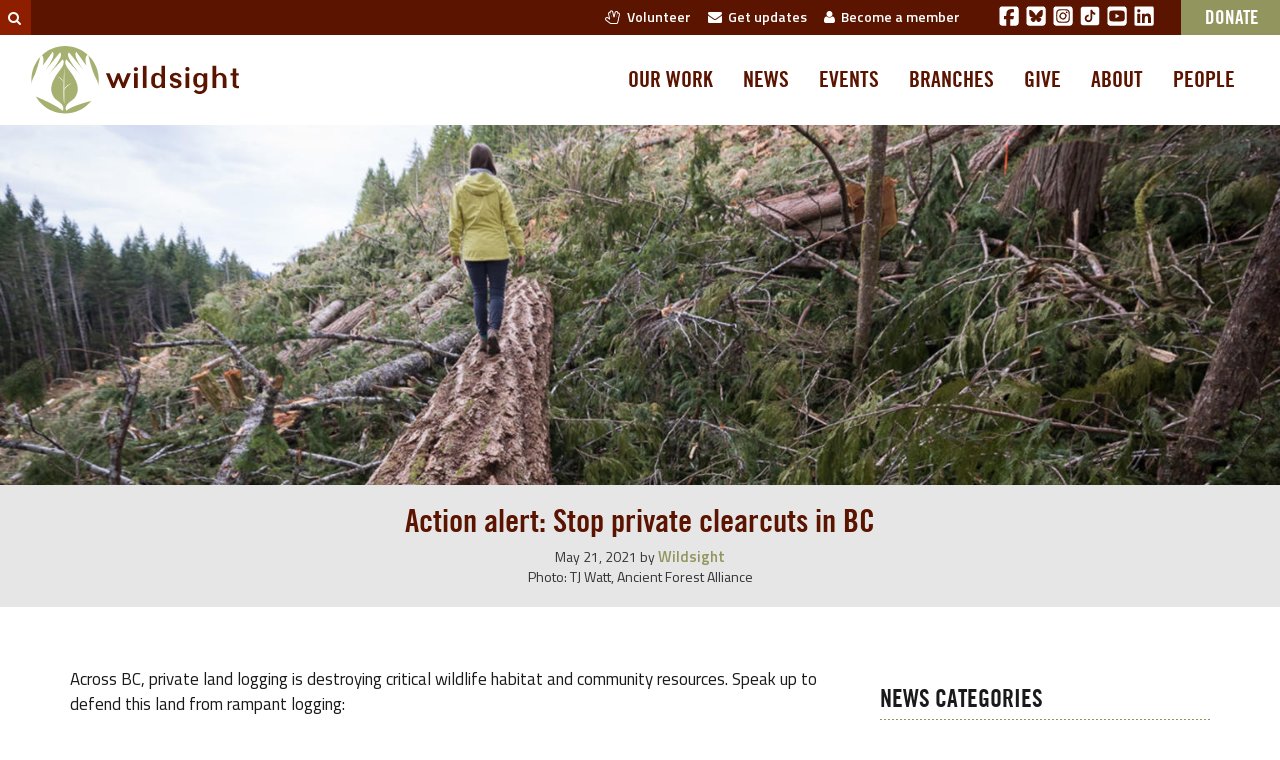

--- FILE ---
content_type: text/html; charset=UTF-8
request_url: https://wildsight.ca/2021/05/21/action-alert-stop-private-clearcuts-in-bc/
body_size: 11032
content:
<!doctype html>
<html class="no-js" lang="en-US" xmlns:og="http://ogp.me/ns#" xmlns:fb="http://ogp.me/ns/fb#">
  <head><link rel="stylesheet" href="https://wildsight.ca/wp-content/cache/minify/1/7213c.default.include.699608.css?x24717" media="all" />
<meta http-equiv="Content-Type" content="text/html; charset=utf-8">
  
  <meta http-equiv="x-ua-compatible" content="ie=edge">
  <meta name="viewport" content="width=device-width, initial-scale=1">

  <link rel="shortcut icon" href="/favicon.ico?x24717" >
	<link rel="preconnect" href="https://fonts.googleapis.com">
	<link rel="preconnect" href="https://fonts.gstatic.com" crossorigin>
	<link href="https://fonts.googleapis.com/css2?family=Titillium+Web:ital,wght@0,200;0,300;0,400;0,600;0,700;0,900;1,200;1,300;1,400;1,600;1,700&display=swap" rel="stylesheet">

    
      <meta name="description" content="Private landowners can liquidate forests with little concern for wildlife, water, and local communities. Landowners are not even required to consult with affected residents. Minimal regulations means there’s no requirement to consider long-term sustainability." />
  
  
  
  <link rel="icon" type="image/png" href="https://wildsight.ca/wp-content/themes/wildsight-sage/dist/images/favicon-96x96.png?x24717" sizes="96x96" />
  <link rel="icon" type="image/svg+xml" href="https://wildsight.ca/wp-content/themes/wildsight-sage/dist/images/favicon.svg?x24717" />
  <link rel="shortcut icon" href="https://wildsight.ca/wp-content/themes/wildsight-sage/dist/images/favicon.ico?x24717" />
  <link rel="apple-touch-icon" sizes="180x180" href="https://wildsight.ca/wp-content/themes/wildsight-sage/dist/images/apple-touch-icon.png?x24717" />
  <meta name="apple-mobile-web-app-title" content="Wildsight" />
  <link rel="manifest" href="https://wildsight.ca/wp-content/themes/wildsight-sage/dist/images/site.webmanifest" />
  <meta name="theme-color" content="#ffffff">
  
  <title>Action alert: Stop private clearcuts in BC &#8211; Wildsight</title>
<meta name='robots' content='max-image-preview:large' />
<link rel='dns-prefetch' href='//www.googletagmanager.com' />
<link rel="alternate" type="application/rss+xml" title="Wildsight &raquo; Action alert: Stop private clearcuts in BC Comments Feed" href="https://wildsight.ca/2021/05/21/action-alert-stop-private-clearcuts-in-bc/feed/" />
<link rel="alternate" title="oEmbed (JSON)" type="application/json+oembed" href="https://wildsight.ca/wp-json/oembed/1.0/embed?url=https%3A%2F%2Fwildsight.ca%2F2021%2F05%2F21%2Faction-alert-stop-private-clearcuts-in-bc%2F" />
<link rel="alternate" title="oEmbed (XML)" type="text/xml+oembed" href="https://wildsight.ca/wp-json/oembed/1.0/embed?url=https%3A%2F%2Fwildsight.ca%2F2021%2F05%2F21%2Faction-alert-stop-private-clearcuts-in-bc%2F&#038;format=xml" />
<style id='wp-img-auto-sizes-contain-inline-css' type='text/css'>
img:is([sizes=auto i],[sizes^="auto," i]){contain-intrinsic-size:3000px 1500px}
/*# sourceURL=wp-img-auto-sizes-contain-inline-css */
</style>
<link rel='stylesheet' id='sage_css-css' href='https://wildsight.ca/wp-content/themes/wildsight-sage/dist/styles/main.css?x24717' type='text/css' media='all' />

<!-- Google tag (gtag.js) snippet added by Site Kit -->
<!-- Google Analytics snippet added by Site Kit -->
<script type="text/javascript" src="https://www.googletagmanager.com/gtag/js?id=G-9G2FP8W86L" id="google_gtagjs-js" async></script>
<script type="text/javascript" id="google_gtagjs-js-after">
/* <![CDATA[ */
window.dataLayer = window.dataLayer || [];function gtag(){dataLayer.push(arguments);}
gtag("set","linker",{"domains":["wildsight.ca"]});
gtag("js", new Date());
gtag("set", "developer_id.dZTNiMT", true);
gtag("config", "G-9G2FP8W86L", {"googlesitekit_post_type":"post","googlesitekit_post_date":"20210521","googlesitekit_post_categories":"Conservation; Forests"});
//# sourceURL=google_gtagjs-js-after
/* ]]> */
</script>
<script type="text/javascript" src="https://wildsight.ca/wp-includes/js/jquery/jquery.min.js?x24717" id="jquery-core-js"></script>
<link rel="https://api.w.org/" href="https://wildsight.ca/wp-json/" /><link rel="alternate" title="JSON" type="application/json" href="https://wildsight.ca/wp-json/wp/v2/posts/28470" /><link rel="EditURI" type="application/rsd+xml" title="RSD" href="https://wildsight.ca/xmlrpc.php?rsd" />
<meta name="generator" content="WordPress 6.9" />
<link rel="canonical" href="https://wildsight.ca/2021/05/21/action-alert-stop-private-clearcuts-in-bc/" />
<link rel='shortlink' href='https://wildsight.ca/?p=28470' />
<meta name="generator" content="Site Kit by Google 1.170.0" /><meta name="generator" content="performance-lab 4.0.1; plugins: speculation-rules, webp-uploads">
<meta name="generator" content="webp-uploads 2.6.1">
<meta name="generator" content="speculation-rules 1.6.0">
<meta name="google-site-verification" content="KtHh-00JImoYkVeChOeRg2pP7UDw0mvUPU0VsEgaSxk"><style type="text/css">.recentcomments a{display:inline !important;padding:0 !important;margin:0 !important;}</style>
<!-- START - Open Graph and Twitter Card Tags 3.3.7 -->
 <!-- Facebook Open Graph -->
  <meta property="og:locale" content="en_US"/>
  <meta property="og:site_name" content="Wildsight"/>
  <meta property="og:title" content="Action alert: Stop private clearcuts in BC"/>
  <meta property="og:url" content="https://wildsight.ca/2021/05/21/action-alert-stop-private-clearcuts-in-bc/"/>
  <meta property="og:type" content="article"/>
  <meta property="og:description" content="Private landowners can liquidate forests with little concern for wildlife, water, and local communities. Landowners are not even required to consult with affected residents. Minimal regulations means there’s no requirement to consider long-term sustainability."/>
  <meta property="og:image" content="https://wildsight.ca/wp-content/uploads/2021/05/header-Vancouver-Island-Mt-Horne-November-2019-118-photo-Credit-TJ-Watt-Ancient-Forest-Alliance.jpg"/>
  <meta property="og:image:url" content="https://wildsight.ca/wp-content/uploads/2021/05/header-Vancouver-Island-Mt-Horne-November-2019-118-photo-Credit-TJ-Watt-Ancient-Forest-Alliance.jpg"/>
  <meta property="og:image:secure_url" content="https://wildsight.ca/wp-content/uploads/2021/05/header-Vancouver-Island-Mt-Horne-November-2019-118-photo-Credit-TJ-Watt-Ancient-Forest-Alliance.jpg"/>
  <meta property="og:image:width" content="2048"/>
  <meta property="og:image:height" content="780"/>
  <meta property="article:published_time" content="2021-05-21T12:35:16-06:00"/>
  <meta property="article:modified_time" content="2021-05-21T12:35:16-06:00" />
  <meta property="og:updated_time" content="2021-05-21T12:35:16-06:00" />
  <meta property="article:section" content="Conservation"/>
  <meta property="article:section" content="Forests"/>
 <!-- Google+ / Schema.org -->
 <!-- Twitter Cards -->
  <meta name="twitter:card" content="summary_large_image"/>
  <meta name="twitter:site" content="@wildsight"/>
 <!-- SEO -->
  <link rel="canonical" href="https://wildsight.ca/2021/05/21/action-alert-stop-private-clearcuts-in-bc/"/>
 <!-- Misc. tags -->
 <!-- is_singular -->
<!-- END - Open Graph and Twitter Card Tags 3.3.7 -->
	
<style id='global-styles-inline-css' type='text/css'>
:root{--wp--preset--aspect-ratio--square: 1;--wp--preset--aspect-ratio--4-3: 4/3;--wp--preset--aspect-ratio--3-4: 3/4;--wp--preset--aspect-ratio--3-2: 3/2;--wp--preset--aspect-ratio--2-3: 2/3;--wp--preset--aspect-ratio--16-9: 16/9;--wp--preset--aspect-ratio--9-16: 9/16;--wp--preset--color--black: #000000;--wp--preset--color--cyan-bluish-gray: #abb8c3;--wp--preset--color--white: #ffffff;--wp--preset--color--pale-pink: #f78da7;--wp--preset--color--vivid-red: #cf2e2e;--wp--preset--color--luminous-vivid-orange: #ff6900;--wp--preset--color--luminous-vivid-amber: #fcb900;--wp--preset--color--light-green-cyan: #7bdcb5;--wp--preset--color--vivid-green-cyan: #00d084;--wp--preset--color--pale-cyan-blue: #8ed1fc;--wp--preset--color--vivid-cyan-blue: #0693e3;--wp--preset--color--vivid-purple: #9b51e0;--wp--preset--gradient--vivid-cyan-blue-to-vivid-purple: linear-gradient(135deg,rgb(6,147,227) 0%,rgb(155,81,224) 100%);--wp--preset--gradient--light-green-cyan-to-vivid-green-cyan: linear-gradient(135deg,rgb(122,220,180) 0%,rgb(0,208,130) 100%);--wp--preset--gradient--luminous-vivid-amber-to-luminous-vivid-orange: linear-gradient(135deg,rgb(252,185,0) 0%,rgb(255,105,0) 100%);--wp--preset--gradient--luminous-vivid-orange-to-vivid-red: linear-gradient(135deg,rgb(255,105,0) 0%,rgb(207,46,46) 100%);--wp--preset--gradient--very-light-gray-to-cyan-bluish-gray: linear-gradient(135deg,rgb(238,238,238) 0%,rgb(169,184,195) 100%);--wp--preset--gradient--cool-to-warm-spectrum: linear-gradient(135deg,rgb(74,234,220) 0%,rgb(151,120,209) 20%,rgb(207,42,186) 40%,rgb(238,44,130) 60%,rgb(251,105,98) 80%,rgb(254,248,76) 100%);--wp--preset--gradient--blush-light-purple: linear-gradient(135deg,rgb(255,206,236) 0%,rgb(152,150,240) 100%);--wp--preset--gradient--blush-bordeaux: linear-gradient(135deg,rgb(254,205,165) 0%,rgb(254,45,45) 50%,rgb(107,0,62) 100%);--wp--preset--gradient--luminous-dusk: linear-gradient(135deg,rgb(255,203,112) 0%,rgb(199,81,192) 50%,rgb(65,88,208) 100%);--wp--preset--gradient--pale-ocean: linear-gradient(135deg,rgb(255,245,203) 0%,rgb(182,227,212) 50%,rgb(51,167,181) 100%);--wp--preset--gradient--electric-grass: linear-gradient(135deg,rgb(202,248,128) 0%,rgb(113,206,126) 100%);--wp--preset--gradient--midnight: linear-gradient(135deg,rgb(2,3,129) 0%,rgb(40,116,252) 100%);--wp--preset--font-size--small: 13px;--wp--preset--font-size--medium: 20px;--wp--preset--font-size--large: 36px;--wp--preset--font-size--x-large: 42px;--wp--preset--spacing--20: 0.44rem;--wp--preset--spacing--30: 0.67rem;--wp--preset--spacing--40: 1rem;--wp--preset--spacing--50: 1.5rem;--wp--preset--spacing--60: 2.25rem;--wp--preset--spacing--70: 3.38rem;--wp--preset--spacing--80: 5.06rem;--wp--preset--shadow--natural: 6px 6px 9px rgba(0, 0, 0, 0.2);--wp--preset--shadow--deep: 12px 12px 50px rgba(0, 0, 0, 0.4);--wp--preset--shadow--sharp: 6px 6px 0px rgba(0, 0, 0, 0.2);--wp--preset--shadow--outlined: 6px 6px 0px -3px rgb(255, 255, 255), 6px 6px rgb(0, 0, 0);--wp--preset--shadow--crisp: 6px 6px 0px rgb(0, 0, 0);}:where(.is-layout-flex){gap: 0.5em;}:where(.is-layout-grid){gap: 0.5em;}body .is-layout-flex{display: flex;}.is-layout-flex{flex-wrap: wrap;align-items: center;}.is-layout-flex > :is(*, div){margin: 0;}body .is-layout-grid{display: grid;}.is-layout-grid > :is(*, div){margin: 0;}:where(.wp-block-columns.is-layout-flex){gap: 2em;}:where(.wp-block-columns.is-layout-grid){gap: 2em;}:where(.wp-block-post-template.is-layout-flex){gap: 1.25em;}:where(.wp-block-post-template.is-layout-grid){gap: 1.25em;}.has-black-color{color: var(--wp--preset--color--black) !important;}.has-cyan-bluish-gray-color{color: var(--wp--preset--color--cyan-bluish-gray) !important;}.has-white-color{color: var(--wp--preset--color--white) !important;}.has-pale-pink-color{color: var(--wp--preset--color--pale-pink) !important;}.has-vivid-red-color{color: var(--wp--preset--color--vivid-red) !important;}.has-luminous-vivid-orange-color{color: var(--wp--preset--color--luminous-vivid-orange) !important;}.has-luminous-vivid-amber-color{color: var(--wp--preset--color--luminous-vivid-amber) !important;}.has-light-green-cyan-color{color: var(--wp--preset--color--light-green-cyan) !important;}.has-vivid-green-cyan-color{color: var(--wp--preset--color--vivid-green-cyan) !important;}.has-pale-cyan-blue-color{color: var(--wp--preset--color--pale-cyan-blue) !important;}.has-vivid-cyan-blue-color{color: var(--wp--preset--color--vivid-cyan-blue) !important;}.has-vivid-purple-color{color: var(--wp--preset--color--vivid-purple) !important;}.has-black-background-color{background-color: var(--wp--preset--color--black) !important;}.has-cyan-bluish-gray-background-color{background-color: var(--wp--preset--color--cyan-bluish-gray) !important;}.has-white-background-color{background-color: var(--wp--preset--color--white) !important;}.has-pale-pink-background-color{background-color: var(--wp--preset--color--pale-pink) !important;}.has-vivid-red-background-color{background-color: var(--wp--preset--color--vivid-red) !important;}.has-luminous-vivid-orange-background-color{background-color: var(--wp--preset--color--luminous-vivid-orange) !important;}.has-luminous-vivid-amber-background-color{background-color: var(--wp--preset--color--luminous-vivid-amber) !important;}.has-light-green-cyan-background-color{background-color: var(--wp--preset--color--light-green-cyan) !important;}.has-vivid-green-cyan-background-color{background-color: var(--wp--preset--color--vivid-green-cyan) !important;}.has-pale-cyan-blue-background-color{background-color: var(--wp--preset--color--pale-cyan-blue) !important;}.has-vivid-cyan-blue-background-color{background-color: var(--wp--preset--color--vivid-cyan-blue) !important;}.has-vivid-purple-background-color{background-color: var(--wp--preset--color--vivid-purple) !important;}.has-black-border-color{border-color: var(--wp--preset--color--black) !important;}.has-cyan-bluish-gray-border-color{border-color: var(--wp--preset--color--cyan-bluish-gray) !important;}.has-white-border-color{border-color: var(--wp--preset--color--white) !important;}.has-pale-pink-border-color{border-color: var(--wp--preset--color--pale-pink) !important;}.has-vivid-red-border-color{border-color: var(--wp--preset--color--vivid-red) !important;}.has-luminous-vivid-orange-border-color{border-color: var(--wp--preset--color--luminous-vivid-orange) !important;}.has-luminous-vivid-amber-border-color{border-color: var(--wp--preset--color--luminous-vivid-amber) !important;}.has-light-green-cyan-border-color{border-color: var(--wp--preset--color--light-green-cyan) !important;}.has-vivid-green-cyan-border-color{border-color: var(--wp--preset--color--vivid-green-cyan) !important;}.has-pale-cyan-blue-border-color{border-color: var(--wp--preset--color--pale-cyan-blue) !important;}.has-vivid-cyan-blue-border-color{border-color: var(--wp--preset--color--vivid-cyan-blue) !important;}.has-vivid-purple-border-color{border-color: var(--wp--preset--color--vivid-purple) !important;}.has-vivid-cyan-blue-to-vivid-purple-gradient-background{background: var(--wp--preset--gradient--vivid-cyan-blue-to-vivid-purple) !important;}.has-light-green-cyan-to-vivid-green-cyan-gradient-background{background: var(--wp--preset--gradient--light-green-cyan-to-vivid-green-cyan) !important;}.has-luminous-vivid-amber-to-luminous-vivid-orange-gradient-background{background: var(--wp--preset--gradient--luminous-vivid-amber-to-luminous-vivid-orange) !important;}.has-luminous-vivid-orange-to-vivid-red-gradient-background{background: var(--wp--preset--gradient--luminous-vivid-orange-to-vivid-red) !important;}.has-very-light-gray-to-cyan-bluish-gray-gradient-background{background: var(--wp--preset--gradient--very-light-gray-to-cyan-bluish-gray) !important;}.has-cool-to-warm-spectrum-gradient-background{background: var(--wp--preset--gradient--cool-to-warm-spectrum) !important;}.has-blush-light-purple-gradient-background{background: var(--wp--preset--gradient--blush-light-purple) !important;}.has-blush-bordeaux-gradient-background{background: var(--wp--preset--gradient--blush-bordeaux) !important;}.has-luminous-dusk-gradient-background{background: var(--wp--preset--gradient--luminous-dusk) !important;}.has-pale-ocean-gradient-background{background: var(--wp--preset--gradient--pale-ocean) !important;}.has-electric-grass-gradient-background{background: var(--wp--preset--gradient--electric-grass) !important;}.has-midnight-gradient-background{background: var(--wp--preset--gradient--midnight) !important;}.has-small-font-size{font-size: var(--wp--preset--font-size--small) !important;}.has-medium-font-size{font-size: var(--wp--preset--font-size--medium) !important;}.has-large-font-size{font-size: var(--wp--preset--font-size--large) !important;}.has-x-large-font-size{font-size: var(--wp--preset--font-size--x-large) !important;}
/*# sourceURL=global-styles-inline-css */
</style>
</head>
  <body class="wp-singular post-template-default single single-post postid-28470 single-format-standard wp-theme-wildsight-sage action-alert-stop-private-clearcuts-in-bc">

    <!--[if lt IE 9]>
      <div class="alert alert-warning">
        You are using an <strong>outdated</strong> browser. Please <a href="http://browsehappy.com/">upgrade your browser</a> to improve your experience.      </div>
    <![endif]-->
    <header class="eyebrow hidden-xs" role="banner">
  <div class="search-eyebrow dormant"><form role="search" method="get" class="search-form form-inline" action="https://wildsight.ca/">
  <label class="sr-only" for="s">Search for:</label>
  <div class="input-group">
    <input type="search" value="" name="s" id="s" class="search-field form-control" placeholder="Search Wildsight" required>
    <span class="input-group-btn">
      <button type="submit" class="search-submit btn btn-default"><i class="fa fa-search"></i></button>
    </span>
  </div>
</form>
</div>
  

  <div class="eyebrow-navcontent">

    <div class="eyebrow-links">
      <ul>
        <li><a href="https://wildsight.ca/volunteer/"><i class="fa fa-hand-spock-o hidden-sm hidden-xs"></i>&nbsp;&nbsp;Volunteer</a></li>
        <li><a href="https://wildsight.ca/updates/"><i class="fa fa-envelope hidden-sm hidden-xs"></i>&nbsp;&nbsp;Get updates </a></li>
        <li><a href="https://secure.wildsight.ca/civicrm/contribute/transact?reset=1&id=7&source=Website%20-%20Menu%20link" target="_blank"><i class="fa fa-user hidden-sm hidden-xs"></i>&nbsp;&nbsp;Become a member</a></li>
      </ul>
    </div>

    <div class="eyebrow-social-links">

      <a href="https://www.facebook.com/wildsight" target="_blank" class="soclink"><svg xmlns="http://www.w3.org/2000/svg" viewBox="0 0 448 512"><path fill="white" d="M64 32C28.7 32 0 60.7 0 96V416c0 35.3 28.7 64 64 64h98.2V334.2H109.4V256h52.8V222.3c0-87.1 39.4-127.5 125-127.5c16.2 0 44.2 3.2 55.7 6.4V172c-6-.6-16.5-1-29.6-1c-42 0-58.2 15.9-58.2 57.2V256h83.6l-14.4 78.2H255V480H384c35.3 0 64-28.7 64-64V96c0-35.3-28.7-64-64-64H64z"/></svg></a>
      <a href="https://bsky.app/profile/wildsight.bsky.social" target="_blank"  class="soclink"><svg xmlns="http://www.w3.org/2000/svg" viewBox="0 0 448 512"><path fill="white" d="M64 32C28.7 32 0 60.7 0 96L0 416c0 35.3 28.7 64 64 64l320 0c35.3 0 64-28.7 64-64l0-320c0-35.3-28.7-64-64-64L64 32zM224 247.4c14.5-30 54-85.8 90.7-113.3c26.5-19.9 69.3-35.2 69.3 13.7c0 9.8-5.6 82.1-8.9 93.8c-11.4 40.8-53 51.2-90 44.9c64.7 11 81.2 47.5 45.6 84c-67.5 69.3-97-17.4-104.6-39.6c0 0 0 0 0 0l-.3-.9c-.9-2.6-1.4-4.1-1.8-4.1s-.9 1.5-1.8 4.1c-.1 .3-.2 .6-.3 .9c0 0 0 0 0 0c-7.6 22.2-37.1 108.8-104.6 39.6c-35.5-36.5-19.1-73 45.6-84c-37 6.3-78.6-4.1-90-44.9c-3.3-11.7-8.9-84-8.9-93.8c0-48.9 42.9-33.5 69.3-13.7c36.7 27.5 76.2 83.4 90.7 113.3z"/></svg></a>
      <a href="https://instagram.com/wildinsight/" target="_blank" class="soclink"><svg xmlns="http://www.w3.org/2000/svg" viewBox="0 0 448 512"><path fill="white" d="M194.4 211.7a53.3 53.3 0 1 0 59.3 88.7 53.3 53.3 0 1 0 -59.3-88.7zm142.3-68.4c-5.2-5.2-11.5-9.3-18.4-12c-18.1-7.1-57.6-6.8-83.1-6.5c-4.1 0-7.9 .1-11.2 .1c-3.3 0-7.2 0-11.4-.1c-25.5-.3-64.8-.7-82.9 6.5c-6.9 2.7-13.1 6.8-18.4 12s-9.3 11.5-12 18.4c-7.1 18.1-6.7 57.7-6.5 83.2c0 4.1 .1 7.9 .1 11.1s0 7-.1 11.1c-.2 25.5-.6 65.1 6.5 83.2c2.7 6.9 6.8 13.1 12 18.4s11.5 9.3 18.4 12c18.1 7.1 57.6 6.8 83.1 6.5c4.1 0 7.9-.1 11.2-.1c3.3 0 7.2 0 11.4 .1c25.5 .3 64.8 .7 82.9-6.5c6.9-2.7 13.1-6.8 18.4-12s9.3-11.5 12-18.4c7.2-18 6.8-57.4 6.5-83c0-4.2-.1-8.1-.1-11.4s0-7.1 .1-11.4c.3-25.5 .7-64.9-6.5-83l0 0c-2.7-6.9-6.8-13.1-12-18.4zm-67.1 44.5A82 82 0 1 1 178.4 324.2a82 82 0 1 1 91.1-136.4zm29.2-1.3c-3.1-2.1-5.6-5.1-7.1-8.6s-1.8-7.3-1.1-11.1s2.6-7.1 5.2-9.8s6.1-4.5 9.8-5.2s7.6-.4 11.1 1.1s6.5 3.9 8.6 7s3.2 6.8 3.2 10.6c0 2.5-.5 5-1.4 7.3s-2.4 4.4-4.1 6.2s-3.9 3.2-6.2 4.2s-4.8 1.5-7.3 1.5l0 0c-3.8 0-7.5-1.1-10.6-3.2zM448 96c0-35.3-28.7-64-64-64H64C28.7 32 0 60.7 0 96V416c0 35.3 28.7 64 64 64H384c35.3 0 64-28.7 64-64V96zM357 389c-18.7 18.7-41.4 24.6-67 25.9c-26.4 1.5-105.6 1.5-132 0c-25.6-1.3-48.3-7.2-67-25.9s-24.6-41.4-25.8-67c-1.5-26.4-1.5-105.6 0-132c1.3-25.6 7.1-48.3 25.8-67s41.5-24.6 67-25.8c26.4-1.5 105.6-1.5 132 0c25.6 1.3 48.3 7.1 67 25.8s24.6 41.4 25.8 67c1.5 26.3 1.5 105.4 0 131.9c-1.3 25.6-7.1 48.3-25.8 67z"/></svg></a>
      <a href="https://www.tiktok.com/@wildsight_" target="_blank" class="soclink"><svg xmlns="http://www.w3.org/2000/svg" viewBox="0 0 50 50">
    <path fill="white" d="M41,4H9C6.243,4,4,6.243,4,9v32c0,2.757,2.243,5,5,5h32c2.757,0,5-2.243,5-5V9C46,6.243,43.757,4,41,4z M37.006,22.323 c-0.227,0.021-0.457,0.035-0.69,0.035c-2.623,0-4.928-1.349-6.269-3.388c0,5.349,0,11.435,0,11.537c0,4.709-3.818,8.527-8.527,8.527 s-8.527-3.818-8.527-8.527s3.818-8.527,8.527-8.527c0.178,0,0.352,0.016,0.527,0.027v4.202c-0.175-0.021-0.347-0.053-0.527-0.053 c-2.404,0-4.352,1.948-4.352,4.352s1.948,4.352,4.352,4.352s4.527-1.894,4.527-4.298c0-0.095,0.042-19.594,0.042-19.594h4.016 c0.378,3.591,3.277,6.425,6.901,6.685V22.323z"></path>
</svg></a>
      <a href="https://www.youtube.com/@wildsight_" target="_blank" class="soclink"><svg xmlns="http://www.w3.org/2000/svg" viewBox="0 0 448 512"><path fill="white" d="M282 256.2l-95.2-54.1V310.3L282 256.2zM384 32H64C28.7 32 0 60.7 0 96V416c0 35.3 28.7 64 64 64H384c35.3 0 64-28.7 64-64V96c0-35.3-28.7-64-64-64zm14.4 136.1c7.6 28.6 7.6 88.2 7.6 88.2s0 59.6-7.6 88.1c-4.2 15.8-16.5 27.7-32.2 31.9C337.9 384 224 384 224 384s-113.9 0-142.2-7.6c-15.7-4.2-28-16.1-32.2-31.9C42 315.9 42 256.3 42 256.3s0-59.7 7.6-88.2c4.2-15.8 16.5-28.2 32.2-32.4C110.1 128 224 128 224 128s113.9 0 142.2 7.7c15.7 4.2 28 16.6 32.2 32.4z"/></svg></a>
      <a href="https://ca.linkedin.com/company/wildsight" target="_blank" class="soclink"><svg xmlns="http://www.w3.org/2000/svg" viewBox="0 0 448 512"><path fill="white" d="M416 32H31.9C14.3 32 0 46.5 0 64.3v383.4C0 465.5 14.3 480 31.9 480H416c17.6 0 32-14.5 32-32.3V64.3c0-17.8-14.4-32.3-32-32.3zM135.4 416H69V202.2h66.5V416zm-33.2-243c-21.3 0-38.5-17.3-38.5-38.5S80.9 96 102.2 96c21.2 0 38.5 17.3 38.5 38.5 0 21.3-17.2 38.5-38.5 38.5zm282.1 243h-66.4V312c0-24.8-.5-56.7-34.5-56.7-34.6 0-39.9 27-39.9 54.9V416h-66.4V202.2h63.7v29.2h.9c8.9-16.8 30.6-34.5 62.9-34.5 67.2 0 79.7 44.3 79.7 101.9V416z"/></svg></a>

    </div>

    <div class="eyebrow-donate">
          <a href="https://secure.wildsight.ca/civicrm/contribute/transact?reset=1&id=1&source=Website%20-%20Blog%20action-alert-stop-private%20Menu%20link" target="_blank" class="eyebrow-donate-button">Donate</a>
    </div>

  </div>
</header>
<header class="header-primary " role="banner" data-spy="affix" data-offset-top="100">
  <!-- <div class="container"> -->

    <div class="navbar-fixedcontent">
      <a class="sitelogo-link" href="https://wildsight.ca/" title="Wildsight">
        <img class="sitelogo" src="https://wildsight.ca/wp-content/themes/wildsight-sage/dist/images/logo-primary.svg?x24717" alt="Wildsight" width="213" height="70">
        <img class="sitelogo-sm" src="https://wildsight.ca/wp-content/themes/wildsight-sage/dist/images/logo-primarytextonly.svg?x24717" alt="Wildsight" width="93" height="20">
      </a>
    </div>

    <nav class="navbar-content-primary">
      <div class="menu-primary-navigation-container"><ul id="menu-primary-navigation" class="nav navbar-nav wild-nav-primary"><li id="menu-item-184" class="menu-item menu-item-type-custom menu-item-object-custom menu-item-184"><a title="Our work" href="/programs">Our work</a></li>
<li id="menu-item-104" class="menu-item menu-item-type-post_type menu-item-object-page current_page_parent menu-item-104"><a title="News" href="https://wildsight.ca/news/">News</a></li>
<li id="menu-item-145" class="menu-item menu-item-type-custom menu-item-object-custom menu-item-145"><a title="Events" href="/events">Events</a></li>
<li id="menu-item-105" class="menu-item menu-item-type-custom menu-item-object-custom menu-item-105"><a title="Branches" href="/branches">Branches</a></li>
<li id="menu-item-57693" class="menu-item menu-item-type-post_type menu-item-object-page menu-item-57693"><a title="Give" href="https://wildsight.ca/about/support/">Give</a></li>
<li id="menu-item-103" class="menu-item menu-item-type-post_type menu-item-object-page menu-item-103"><a title="About" href="https://wildsight.ca/about/">About</a></li>
<li id="menu-item-398" class="menu-item menu-item-type-post_type menu-item-object-page menu-item-398"><a title="People" href="https://wildsight.ca/people/">People</a></li>
</ul></div>    </nav>
  <!-- </div> -->
</header><header class="header-mobile " role="banner" >
  <!-- <div class="container"> -->

    <div class="navbar-fixedcontent-mobile clearfix">
      <a class="sitelogo-link pull-left" href="https://wildsight.ca/" title="Wildsight">
        <img class="sitelogo" src="https://wildsight.ca/wp-content/themes/wildsight-sage/dist/images/logo-primary.svg?x24717" alt="Wildsight" width="213" height="70">
      </a>

      <a class="pull-right mobile-navtoggle" data-toggle="collapse" href="#collapseMobileNav"><i class="fa fa-bars"></i></a>
    </div>

    <nav class="navbar-content-primary-mobile collapse clearfix" id="collapseMobileNav">
      <div class="primary">
      <div class="menu-primary-navigation-container"><ul id="menu-primary-navigation-1" class="nav navbar-nav wild-nav-primary"><li class="menu-item menu-item-type-custom menu-item-object-custom menu-item-184"><a title="Our work" href="/programs">Our work</a></li>
<li class="menu-item menu-item-type-post_type menu-item-object-page current_page_parent menu-item-104"><a title="News" href="https://wildsight.ca/news/">News</a></li>
<li class="menu-item menu-item-type-custom menu-item-object-custom menu-item-145"><a title="Events" href="/events">Events</a></li>
<li class="menu-item menu-item-type-custom menu-item-object-custom menu-item-105"><a title="Branches" href="/branches">Branches</a></li>
<li class="menu-item menu-item-type-post_type menu-item-object-page menu-item-57693"><a title="Give" href="https://wildsight.ca/about/support/">Give</a></li>
<li class="menu-item menu-item-type-post_type menu-item-object-page menu-item-103"><a title="About" href="https://wildsight.ca/about/">About</a></li>
<li class="menu-item menu-item-type-post_type menu-item-object-page menu-item-398"><a title="People" href="https://wildsight.ca/people/">People</a></li>
</ul></div>      </div>

      <div class="secondary visible-xs">
        

  <div class="eyebrow-navcontent">

    <div class="eyebrow-links">
      <ul>
        <li><a href="https://wildsight.ca/volunteer/"><i class="fa fa-hand-spock-o hidden-sm hidden-xs"></i>&nbsp;&nbsp;Volunteer</a></li>
        <li><a href="https://wildsight.ca/updates/"><i class="fa fa-envelope hidden-sm hidden-xs"></i>&nbsp;&nbsp;Get updates </a></li>
        <li><a href="https://secure.wildsight.ca/civicrm/contribute/transact?reset=1&id=7&source=Website%20-%20Menu%20link" target="_blank"><i class="fa fa-user hidden-sm hidden-xs"></i>&nbsp;&nbsp;Become a member</a></li>
      </ul>
    </div>

    <div class="eyebrow-social-links">

      <a href="https://www.facebook.com/wildsight" target="_blank" class="soclink"><svg xmlns="http://www.w3.org/2000/svg" viewBox="0 0 448 512"><path fill="white" d="M64 32C28.7 32 0 60.7 0 96V416c0 35.3 28.7 64 64 64h98.2V334.2H109.4V256h52.8V222.3c0-87.1 39.4-127.5 125-127.5c16.2 0 44.2 3.2 55.7 6.4V172c-6-.6-16.5-1-29.6-1c-42 0-58.2 15.9-58.2 57.2V256h83.6l-14.4 78.2H255V480H384c35.3 0 64-28.7 64-64V96c0-35.3-28.7-64-64-64H64z"/></svg></a>
      <a href="https://bsky.app/profile/wildsight.bsky.social" target="_blank"  class="soclink"><svg xmlns="http://www.w3.org/2000/svg" viewBox="0 0 448 512"><path fill="white" d="M64 32C28.7 32 0 60.7 0 96L0 416c0 35.3 28.7 64 64 64l320 0c35.3 0 64-28.7 64-64l0-320c0-35.3-28.7-64-64-64L64 32zM224 247.4c14.5-30 54-85.8 90.7-113.3c26.5-19.9 69.3-35.2 69.3 13.7c0 9.8-5.6 82.1-8.9 93.8c-11.4 40.8-53 51.2-90 44.9c64.7 11 81.2 47.5 45.6 84c-67.5 69.3-97-17.4-104.6-39.6c0 0 0 0 0 0l-.3-.9c-.9-2.6-1.4-4.1-1.8-4.1s-.9 1.5-1.8 4.1c-.1 .3-.2 .6-.3 .9c0 0 0 0 0 0c-7.6 22.2-37.1 108.8-104.6 39.6c-35.5-36.5-19.1-73 45.6-84c-37 6.3-78.6-4.1-90-44.9c-3.3-11.7-8.9-84-8.9-93.8c0-48.9 42.9-33.5 69.3-13.7c36.7 27.5 76.2 83.4 90.7 113.3z"/></svg></a>
      <a href="https://instagram.com/wildinsight/" target="_blank" class="soclink"><svg xmlns="http://www.w3.org/2000/svg" viewBox="0 0 448 512"><path fill="white" d="M194.4 211.7a53.3 53.3 0 1 0 59.3 88.7 53.3 53.3 0 1 0 -59.3-88.7zm142.3-68.4c-5.2-5.2-11.5-9.3-18.4-12c-18.1-7.1-57.6-6.8-83.1-6.5c-4.1 0-7.9 .1-11.2 .1c-3.3 0-7.2 0-11.4-.1c-25.5-.3-64.8-.7-82.9 6.5c-6.9 2.7-13.1 6.8-18.4 12s-9.3 11.5-12 18.4c-7.1 18.1-6.7 57.7-6.5 83.2c0 4.1 .1 7.9 .1 11.1s0 7-.1 11.1c-.2 25.5-.6 65.1 6.5 83.2c2.7 6.9 6.8 13.1 12 18.4s11.5 9.3 18.4 12c18.1 7.1 57.6 6.8 83.1 6.5c4.1 0 7.9-.1 11.2-.1c3.3 0 7.2 0 11.4 .1c25.5 .3 64.8 .7 82.9-6.5c6.9-2.7 13.1-6.8 18.4-12s9.3-11.5 12-18.4c7.2-18 6.8-57.4 6.5-83c0-4.2-.1-8.1-.1-11.4s0-7.1 .1-11.4c.3-25.5 .7-64.9-6.5-83l0 0c-2.7-6.9-6.8-13.1-12-18.4zm-67.1 44.5A82 82 0 1 1 178.4 324.2a82 82 0 1 1 91.1-136.4zm29.2-1.3c-3.1-2.1-5.6-5.1-7.1-8.6s-1.8-7.3-1.1-11.1s2.6-7.1 5.2-9.8s6.1-4.5 9.8-5.2s7.6-.4 11.1 1.1s6.5 3.9 8.6 7s3.2 6.8 3.2 10.6c0 2.5-.5 5-1.4 7.3s-2.4 4.4-4.1 6.2s-3.9 3.2-6.2 4.2s-4.8 1.5-7.3 1.5l0 0c-3.8 0-7.5-1.1-10.6-3.2zM448 96c0-35.3-28.7-64-64-64H64C28.7 32 0 60.7 0 96V416c0 35.3 28.7 64 64 64H384c35.3 0 64-28.7 64-64V96zM357 389c-18.7 18.7-41.4 24.6-67 25.9c-26.4 1.5-105.6 1.5-132 0c-25.6-1.3-48.3-7.2-67-25.9s-24.6-41.4-25.8-67c-1.5-26.4-1.5-105.6 0-132c1.3-25.6 7.1-48.3 25.8-67s41.5-24.6 67-25.8c26.4-1.5 105.6-1.5 132 0c25.6 1.3 48.3 7.1 67 25.8s24.6 41.4 25.8 67c1.5 26.3 1.5 105.4 0 131.9c-1.3 25.6-7.1 48.3-25.8 67z"/></svg></a>
      <a href="https://www.tiktok.com/@wildsight_" target="_blank" class="soclink"><svg xmlns="http://www.w3.org/2000/svg" viewBox="0 0 50 50">
    <path fill="white" d="M41,4H9C6.243,4,4,6.243,4,9v32c0,2.757,2.243,5,5,5h32c2.757,0,5-2.243,5-5V9C46,6.243,43.757,4,41,4z M37.006,22.323 c-0.227,0.021-0.457,0.035-0.69,0.035c-2.623,0-4.928-1.349-6.269-3.388c0,5.349,0,11.435,0,11.537c0,4.709-3.818,8.527-8.527,8.527 s-8.527-3.818-8.527-8.527s3.818-8.527,8.527-8.527c0.178,0,0.352,0.016,0.527,0.027v4.202c-0.175-0.021-0.347-0.053-0.527-0.053 c-2.404,0-4.352,1.948-4.352,4.352s1.948,4.352,4.352,4.352s4.527-1.894,4.527-4.298c0-0.095,0.042-19.594,0.042-19.594h4.016 c0.378,3.591,3.277,6.425,6.901,6.685V22.323z"></path>
</svg></a>
      <a href="https://www.youtube.com/@wildsight_" target="_blank" class="soclink"><svg xmlns="http://www.w3.org/2000/svg" viewBox="0 0 448 512"><path fill="white" d="M282 256.2l-95.2-54.1V310.3L282 256.2zM384 32H64C28.7 32 0 60.7 0 96V416c0 35.3 28.7 64 64 64H384c35.3 0 64-28.7 64-64V96c0-35.3-28.7-64-64-64zm14.4 136.1c7.6 28.6 7.6 88.2 7.6 88.2s0 59.6-7.6 88.1c-4.2 15.8-16.5 27.7-32.2 31.9C337.9 384 224 384 224 384s-113.9 0-142.2-7.6c-15.7-4.2-28-16.1-32.2-31.9C42 315.9 42 256.3 42 256.3s0-59.7 7.6-88.2c4.2-15.8 16.5-28.2 32.2-32.4C110.1 128 224 128 224 128s113.9 0 142.2 7.7c15.7 4.2 28 16.6 32.2 32.4z"/></svg></a>
      <a href="https://ca.linkedin.com/company/wildsight" target="_blank" class="soclink"><svg xmlns="http://www.w3.org/2000/svg" viewBox="0 0 448 512"><path fill="white" d="M416 32H31.9C14.3 32 0 46.5 0 64.3v383.4C0 465.5 14.3 480 31.9 480H416c17.6 0 32-14.5 32-32.3V64.3c0-17.8-14.4-32.3-32-32.3zM135.4 416H69V202.2h66.5V416zm-33.2-243c-21.3 0-38.5-17.3-38.5-38.5S80.9 96 102.2 96c21.2 0 38.5 17.3 38.5 38.5 0 21.3-17.2 38.5-38.5 38.5zm282.1 243h-66.4V312c0-24.8-.5-56.7-34.5-56.7-34.6 0-39.9 27-39.9 54.9V416h-66.4V202.2h63.7v29.2h.9c8.9-16.8 30.6-34.5 62.9-34.5 67.2 0 79.7 44.3 79.7 101.9V416z"/></svg></a>

    </div>

    <div class="eyebrow-donate">
          <a href="https://secure.wildsight.ca/civicrm/contribute/transact?reset=1&id=1&source=Website%20-%20Blog%20action-alert-stop-private%20Menu%20link" target="_blank" class="eyebrow-donate-button">Donate</a>
    </div>

  </div>
      </div>
    </nav>
  <!-- </div> -->
</header>

    <div class="wrap " role="document">
      <!-- <div class="content row"> -->
        <main class="main-wildsight" role="main" >
          

<div class="bloghero-wrapper clearfix">
  <div class="col-sm-12 hero hero-single">
		<picture>
			<source media="(max-width: 991px)" srcset="https://wildsight.ca/wp-content/uploads/2021/05/header-Vancouver-Island-Mt-Horne-November-2019-118-photo-Credit-TJ-Watt-Ancient-Forest-Alliance-945x360.jpg 945w, https://wildsight.ca/wp-content/uploads/2021/05/header-Vancouver-Island-Mt-Horne-November-2019-118-photo-Credit-TJ-Watt-Ancient-Forest-Alliance-360x137.jpg 360w, https://wildsight.ca/wp-content/uploads/2021/05/header-Vancouver-Island-Mt-Horne-November-2019-118-photo-Credit-TJ-Watt-Ancient-Forest-Alliance-750x286.jpg 750w, https://wildsight.ca/wp-content/uploads/2021/05/header-Vancouver-Island-Mt-Horne-November-2019-118-photo-Credit-TJ-Watt-Ancient-Forest-Alliance-150x57.jpg 150w, https://wildsight.ca/wp-content/uploads/2021/05/header-Vancouver-Island-Mt-Horne-November-2019-118-photo-Credit-TJ-Watt-Ancient-Forest-Alliance-768x293.jpg 768w, https://wildsight.ca/wp-content/uploads/2021/05/header-Vancouver-Island-Mt-Horne-November-2019-118-photo-Credit-TJ-Watt-Ancient-Forest-Alliance-1536x585.jpg 1536w, https://wildsight.ca/wp-content/uploads/2021/05/header-Vancouver-Island-Mt-Horne-November-2019-118-photo-Credit-TJ-Watt-Ancient-Forest-Alliance.jpg 2048w">
			<img width="2048" height="780" src="https://wildsight.ca/wp-content/uploads/2021/05/header-Vancouver-Island-Mt-Horne-November-2019-118-photo-Credit-TJ-Watt-Ancient-Forest-Alliance.jpg?x24717" class="img-responsive-grow hero-image-full background-position-center" alt="" sizes="100vw" decoding="async" fetchpriority="high" srcset="https://wildsight.ca/wp-content/uploads/2021/05/header-Vancouver-Island-Mt-Horne-November-2019-118-photo-Credit-TJ-Watt-Ancient-Forest-Alliance.jpg 2048w, https://wildsight.ca/wp-content/uploads/2021/05/header-Vancouver-Island-Mt-Horne-November-2019-118-photo-Credit-TJ-Watt-Ancient-Forest-Alliance-360x137.jpg 360w, https://wildsight.ca/wp-content/uploads/2021/05/header-Vancouver-Island-Mt-Horne-November-2019-118-photo-Credit-TJ-Watt-Ancient-Forest-Alliance-750x286.jpg 750w, https://wildsight.ca/wp-content/uploads/2021/05/header-Vancouver-Island-Mt-Horne-November-2019-118-photo-Credit-TJ-Watt-Ancient-Forest-Alliance-150x57.jpg 150w, https://wildsight.ca/wp-content/uploads/2021/05/header-Vancouver-Island-Mt-Horne-November-2019-118-photo-Credit-TJ-Watt-Ancient-Forest-Alliance-768x293.jpg 768w, https://wildsight.ca/wp-content/uploads/2021/05/header-Vancouver-Island-Mt-Horne-November-2019-118-photo-Credit-TJ-Watt-Ancient-Forest-Alliance-1536x585.jpg 1536w, https://wildsight.ca/wp-content/uploads/2021/05/header-Vancouver-Island-Mt-Horne-November-2019-118-photo-Credit-TJ-Watt-Ancient-Forest-Alliance-945x360.jpg 945w" />		</picture>
  </div>
</div>

    

  <div class="hero-undertitle">
    <div class="container">
            <h1 class="post-title-long">Action alert: Stop private clearcuts in BC</h1>

              <div class="hero-single-meta">  <time class="updated" datetime="28470">May 21, 2021</time>

<span class="byline author vcard">
  
     by <a href="https://wildsight.ca/author/wildsight/" rel="author" class="fn">Wildsight</a>
  
    </span>
</div>
                  <div class="hero-single-postcats">
            <span class="postlist-preamble">Photo: TJ Watt, Ancient Forest Alliance</span>
             </div>
                  </div>
  </div>


<div class="container">
  <div class="row">

          <article class="main-article post-28470 post type-post status-publish format-standard has-post-thumbnail hentry category-conservation category-forests">

        
        <div class="entry-content">
          <p>Across BC, private land logging is destroying critical wildlife habitat and community resources. Speak up to defend this land from rampant logging:</p>
<p><a href="https://secure.wildsight.ca/stopprivatesunshinecoastclearcuts" target="_blank" rel="noopener">Stop private clearcuts on the Sunshine Coast</a></p>
<p><a href="https://secure.wildsight.ca/stopprivateislandclearcuts" target="_blank" rel="noopener">Stop private clearcuts on Vancouver Island</a></p>
<p><a href="https://secure.wildsight.ca/stopprivatekootenayclearcuts" target="_blank" rel="noopener">Stop private clearcuts in the West Kootenay</a></p>
<p><a href="https://secure.wildsight.ca/stopprivateekclearcuts" target="_blank" rel="noopener">Stop private clearcuts in the East Kootenay</a></p>
<p><a href="https://secure.wildsight.ca/stopprivatecrestonclearcuts" target="_blank" rel="noopener">Stop private clearcuts in the Creston Valley</a></p>
<p><a href="https://secure.wildsight.ca/stopprivateelkvalleyclearcuts" target="_blank" rel="noopener">Stop private clearcuts in the Elk Valley</a></p>
<p><a href="https://secure.wildsight.ca/stopprivatecolumbiaclearcuts" target="_blank" rel="noopener">Stop private clearcuts in the Columbia Valley</a></p>
                </div>
        <footer>
                            </footer>
        

      </article>
    
    <aside class="sidebar-general">
  
<div class="sidebar-module hidden-xs" id="sidebar-module-category-nav">
  <h3>News Categories</h3>
  <ul class="catnav-sidebar">
    <li><a href="/pressreleases">Press releases</a></li>
    <li><a href="/news">All</a></li>
    	<li class="cat-item cat-item-13"><a href="https://wildsight.ca/category/conservation/">Conservation</a>
<ul class='children'>
	<li class="cat-item cat-item-230"><a href="https://wildsight.ca/category/conservation/recreation/">Recreation</a>
</li>
	<li class="cat-item cat-item-231"><a href="https://wildsight.ca/category/conservation/wolverines/">Wolverines</a>
</li>
	<li class="cat-item cat-item-110"><a href="https://wildsight.ca/category/conservation/purcellscolumbias/">Purcells &amp; Columbias</a>
</li>
	<li class="cat-item cat-item-109"><a href="https://wildsight.ca/category/conservation/southernrockies/">Southern Rockies</a>
</li>
	<li class="cat-item cat-item-108"><a href="https://wildsight.ca/category/conservation/forests/">Forests</a>
</li>
	<li class="cat-item cat-item-107"><a href="https://wildsight.ca/category/conservation/mining/">Mining</a>
</li>
	<li class="cat-item cat-item-105"><a href="https://wildsight.ca/category/conservation/reconnecting-the-rockies/">Reconnecting the Rockies</a>
</li>
	<li class="cat-item cat-item-28"><a href="https://wildsight.ca/category/conservation/mountain-caribou/">Mountain caribou</a>
</li>
</ul>
</li>
	<li class="cat-item cat-item-11"><a href="https://wildsight.ca/category/water/">Water</a>
</li>
	<li class="cat-item cat-item-12"><a href="https://wildsight.ca/category/education/">Education</a>
</li>
	<li class="cat-item cat-item-22"><a href="https://wildsight.ca/category/sustainable-communities/">Sustainable communities</a>
<ul class='children'>
	<li class="cat-item cat-item-39"><a href="https://wildsight.ca/category/sustainable-communities/youth-climate-corps/">Youth Climate Corps</a>
</li>
</ul>
</li>
	<li class="cat-item cat-item-6"><a href="https://wildsight.ca/category/creston/">Creston Branch</a>
</li>
	<li class="cat-item cat-item-5"><a href="https://wildsight.ca/category/elk-valley/">Elk Valley Branch</a>
</li>
	<li class="cat-item cat-item-7"><a href="https://wildsight.ca/category/golden/">Golden Branch</a>
</li>
	<li class="cat-item cat-item-24"><a href="https://wildsight.ca/category/invermere/">Invermere Branch</a>
</li>
	<li class="cat-item cat-item-4"><a href="https://wildsight.ca/category/kim-cran/">Kimberley/Cranbrook Branch</a>
</li>
	<li class="cat-item cat-item-59"><a href="https://wildsight.ca/category/revelstoke/">Revelstoke Branch</a>
</li>
  </ul>

</div><hr class="dots visible-xs"><div class="sidebar-module" id="sidebar-module-donate">
    <a href="https://secure.wildsight.ca/civicrm/contribute/transact?reset=1&id=1&source=Website%20-%20Blog%20action-alert-stop-private%20Sidebar" class="btn-donate">Donate</a>
</div>
<div class="sidebar-module" id="sidebar-module-news" data-nosnippet>
  <h3>Latest News</h3>
  <!-- <hr class="dots"> -->

  <ul class="sidebar-events-listing">
  
    <li class="sidebar-events-listing-item">
      <h4><a href="https://wildsight.ca/2026/01/16/now-hiring-climate-action-technician-east-kootenay-crew/">Now hiring: Climate Action Technician, East Kootenay Crew</a></h4>
      <time>January 16</time>
      <div class="description">Climate Action Technician  East Kootenay Crew, Youth Climate Corps   Contract Dates: Early May to late August, 2026 (exact dates TBD) with the potential for an&hellip;</div>
    </li>

  
    <li class="sidebar-events-listing-item">
      <h4><a href="https://wildsight.ca/2026/01/16/now-hiring-climate-action-technician-west-kootenay/">Now hiring: Climate Action technician, West Kootenay</a></h4>
      <time>January 16</time>
      <div class="description">Climate Action Technician  West Kootenay Crew, Youth Climate Corps   Contract dates: Early May to late August 2026 (with the potential to extend into fall, pending&hellip;</div>
    </li>

  
    <li class="sidebar-events-listing-item">
      <h4><a href="https://wildsight.ca/2026/01/13/frx-comment-period-opens/">B.C. opens first public comment period for Fording River mine expansion as selenium contamination continues</a></h4>
      <time>January 13</time>
      <div class="description">The proposed expansion of Elk Valley Resources’ (EVR) Fording River coal mine has formally entered British Columbia’s environmental assessment process public comment period.</div>
    </li>

  
    <li class="sidebar-events-listing-item">
      <h4><a href="https://wildsight.ca/2026/01/13/another-successful-year-for-the-banff-mountain-film-festival-world-tour/">Another Successful Year for the Banff Mountain Film Festival World Tour</a></h4>
      <time>January 13</time>
      <div class="description">Another Banff Mountain Film Festival World Tour has wrapped up, and we are feeling incredibly grateful for the community that continues to show up, year&hellip;</div>
    </li>

  
    <li class="sidebar-events-listing-item">
      <h4><a href="https://wildsight.ca/2026/01/06/are-the-creeks-really-poisoned-a-closer-look-at-zinctons-contamination-claims/">Are the creeks really poisoned? A closer look at Zincton's contamination claims</a></h4>
      <time>January 6</time>
      <div class="description">Online debate about Zincton Resort has intensified including discussion around the idea that the resort would facilitate the remediation and clean-up of local ‘lead-contaminated’ rivers. We take a closer look at that claim.</div>
    </li>

    </ul>

  <a href="/news" class="btn-sidebar-readmore">Read all news</a>
</div>

<div class="sidebar-module" id="sidebar-module-events" data-nosnippet>
  <h3>Upcoming events</h3>
  <!-- <hr class="dots"> -->

  <ul class="sidebar-events-listing">
    
  <li class="sidebar-events-listing-item">
    <h4><a href="https://wildsight.ca/events/climate-cafe-series-2026-cafe-1-transportation/">Climate Café Series 2026: Café #1 Transportation</a></h4>

            <font class="branch">
      Golden<br />			</font>

              <time class="datestring">Monday, January 19</time>
      
    <div class="description">The climate crisis is one of the most pervasive and impactful phenomenons happening in our society, affecting almost every aspect of our lives including the&hellip;</div>
  </li>

    
  <li class="sidebar-events-listing-item">
    <h4><a href="https://wildsight.ca/events/vancouver-international-mountain-film-festival/">Vancouver International Mountain Film Festival</a></h4>

            <font class="branch">
      Creston Valley<br />			</font>

              <time class="datestring">Sunday, February 8</time>
      
    <div class="description">Join us for the Creston Valley’s showing of the Vancouver International Mountain Film Festival on Sunday February 8st at 7pm.</div>
  </li>

    
  <li class="sidebar-events-listing-item">
    <h4><a href="https://wildsight.ca/events/fnswinter/">Forest and Nature School: Winter 2026 Programs</a></h4>

            <font class="branch">
      Kimberley &amp; Cranbrook<br />			</font>

              <time class="datestring">January 9 - March 13</time>
      
    <div class="description">Using play-based, child-led, emergent curriculum, young explorers are offered time and space to build, play, and engage with one another. </div>
  </li>

    
  <li class="sidebar-events-listing-item">
    <h4><a href="https://wildsight.ca/events/pro-d-day-camps-camp-odyssey/">Pro-D Day Camps - Camp Odyssey</a></h4>

            <font class="branch">
      Kimberley &amp; Cranbrook<br />			</font>

              <time class="datestring">October 24, 2025 - April 20, 2026</time>
      
    <div class="description">Wildsight Kimberley Cranbrook is partnering with Spirit Rock Climbing Center for joint Pro-D Day camps in Kimberley, BC. The combo camp will have your kids climbing walls and trees in the same day!</div>
  </li>

    
  <li class="sidebar-events-listing-item">
    <h4><a href="https://wildsight.ca/events/summit-screening/">Summit Screening: Celebrating sustainability &amp; mountain culture</a></h4>

            <font class="branch">
      Kimberley &amp; Cranbrook<br />			</font>

              <time class="datestring">Saturday, September 19</time>
      
    <div class="description">Wildsight Kimberley Cranbrook presents Summit Screening: Celebrating sustainability and mountain culture. A mountaintop presentation of select 50th Anniversary Banff Mountain Film Festival films on September 19, 2026.</div>
  </li>

    </ul>

  <a href="/events" class="btn-sidebar-readmore">View More Events</a>
</div>
</aside>  </div>
</div>        </main><!-- /.main -->
      <!-- </div> -->
    </div>



    
    <footer class="site-footer" role="contentinfo">
  <div class="container">
    <div class="row">
      <div class="col-sm-12">

        <div class="menu-footer-nav-container"><ul id="menu-footer-nav" class="wild-nav-footer"><li id="menu-item-14" class="menu-item menu-item-type-custom menu-item-object-custom menu-item-14"><a title="&lt;i class=&quot;fa fa-arrow-up&quot;&gt;&lt;/i&gt; Back to top" href="#"><i class="fa fa-arrow-up"></i> Back to top</a></li>
<li id="menu-item-52463" class="menu-item menu-item-type-custom menu-item-object-custom menu-item-52463"><a title="&lt;i class=&quot;fa fa-newspaper-o&quot;&gt;&lt;/i&gt;  Press releases" href="https://wildsight.ca/pressreleases/"><i class="fa fa-newspaper-o"></i>  Press releases</a></li>
<li id="menu-item-16" class="menu-item menu-item-type-custom menu-item-object-custom menu-item-16"><a title="&lt;i class=&quot;fa fa-heart&quot;&gt;&lt;/i&gt;  Support Wildsight" href="/support"><i class="fa fa-heart"></i>  Support Wildsight</a></li>
<li id="menu-item-41985" class="menu-item menu-item-type-custom menu-item-object-custom menu-item-41985"><a title="&lt;i class=&quot;fa fa-user&quot;&gt;&lt;/i&gt;  Careers" href="https://wildsight.ca/tag/jobs/"><i class="fa fa-user"></i>  Careers</a></li>
<li id="menu-item-17" class="menu-item menu-item-type-custom menu-item-object-custom menu-item-17"><a title="&lt;i class=&quot;fa fa-user-secret&quot;&gt;&lt;/i&gt;  Privacy policy" href="/privacy"><i class="fa fa-user-secret"></i>  Privacy policy</a></li>
<li id="menu-item-18" class="menu-item menu-item-type-custom menu-item-object-custom menu-item-18"><a title="&lt;i class=&quot;fa fa-map-o&quot;&gt;&lt;/i&gt;  Sitemap" href="/sitemap"><i class="fa fa-map-o"></i>  Sitemap</a></li>
<li id="menu-item-42302" class="menu-item menu-item-type-custom menu-item-object-custom menu-item-42302"><a title="&lt;i class=&quot;fa fa-envelope-o&quot;&gt;&lt;/i&gt;  Contact us" href="https://wildsight.ca/about/contact-us/"><i class="fa fa-envelope-o"></i>  Contact us</a></li>
</ul></div>
      </div>
    </div>
  </div>
</footer>
<script type="speculationrules">
{"prerender":[{"source":"document","where":{"and":[{"href_matches":"/*"},{"not":{"href_matches":["/wp-*.php","/wp-admin/*","/wp-content/uploads/*","/wp-content/*","/wp-content/plugins/*","/wp-content/themes/wildsight-sage/*","/*\\?(.+)"]}},{"not":{"selector_matches":"a[rel~=\"nofollow\"]"}},{"not":{"selector_matches":".no-prerender, .no-prerender a"}},{"not":{"selector_matches":".no-prefetch, .no-prefetch a"}}]},"eagerness":"moderate"}]}
</script>
<script type="text/javascript" src="https://wildsight.ca/wp-content/themes/wildsight-sage/dist/scripts/pass-through-tokens.js?x24717" id="pass-through-tokens-js"></script>
<script type="text/javascript" src="https://wildsight.ca/wp-content/themes/wildsight-sage/dist/scripts/modernizr.js?x24717" id="modernizr-js"></script>
<script type="text/javascript" src="https://wildsight.ca/wp-content/themes/wildsight-sage/dist/scripts/main.js?x24717" id="sage_js-js"></script>


      </body>
</html>

<!--
Performance optimized by W3 Total Cache. Learn more: https://www.boldgrid.com/w3-total-cache/?utm_source=w3tc&utm_medium=footer_comment&utm_campaign=free_plugin

Object Caching 73/92 objects using Disk
Page Caching using Disk 
Minified using Disk

Served from: wildsight.ca @ 2026-01-17 03:45:38 by W3 Total Cache
-->

--- FILE ---
content_type: application/x-javascript
request_url: https://wildsight.ca/wp-content/themes/wildsight-sage/dist/scripts/pass-through-tokens.js?x24717
body_size: 393
content:
var queryString = new URL(window.location).search;
if (queryString.length != 0) {
document.querySelectorAll( 'a' ).forEach(link => {
    try {
    if (link.protocol === 'https:' && link.href.indexOf("secure.wildsight.ca") > -1) {
      var originalparams = new URL(link.href).search;
      const passedurlParams = new URLSearchParams(queryString);
      const urlParams = new URLSearchParams(originalparams);
      if (passedurlParams.get('cid')) { urlParams.append('cid', passedurlParams.get('cid')); }
      if (passedurlParams.get('cid1')) { urlParams.append('cid1', passedurlParams.get('cid1')); }
      if (passedurlParams.get('cs')) { urlParams.append('cs', passedurlParams.get('cs')); }
      if (passedurlParams.get('source')) {
        urlParams.delete('source');
        urlParams.append('source', passedurlParams.get('source'));
      }
      var bareURL = new URL(link.href).origin;
      var pathURL = new URL(link.href).pathname;
      link.href = bareURL + pathURL + "?" + urlParams;  
}
}
catch(err) {}
});
}
